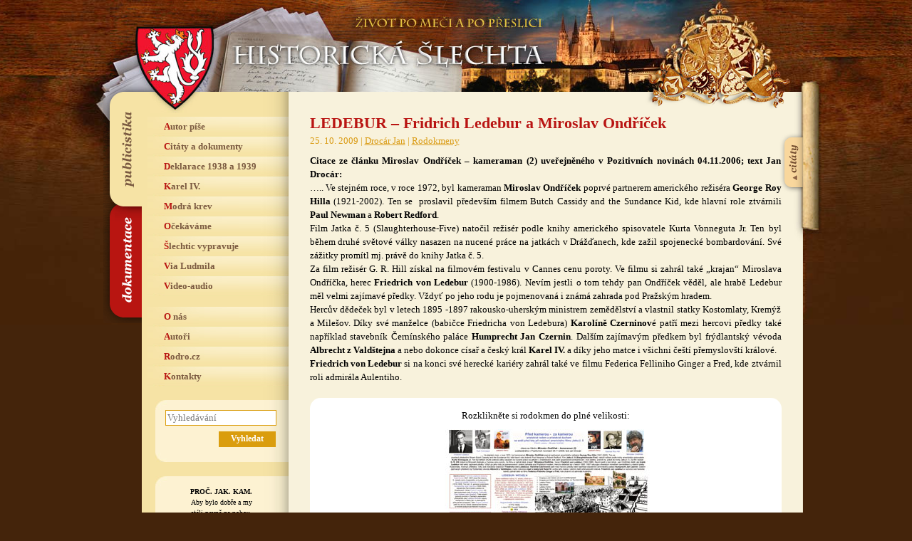

--- FILE ---
content_type: text/html; charset=UTF-8
request_url: https://www.historickaslechta.cz/rodokmeny/ledebur-fridrich-ledebur-a-miroslav-ondricek/
body_size: 5167
content:
<!DOCTYPE html>
<html lang="cs">
<head>  
  <meta charset="utf-8">

      <title>Historická šlechta &rsaquo; LEDEBUR &#8211; Fridrich Ledebur a Miroslav Ondříček</title>
    
  <meta name="description" content="Internetový magazín, který se věnuje historii i současnosti české a evropské šlechty, mapuje osudy šlechtických rodů a jejich sídel, shromažďuje o nich nejdůležitější informace, ale dává také velký prostor pro autorské články." />
  <meta name="author" content="Jan Drocár a Pavel Loužecký" />
  
  <meta property="og:title" content="Historická šlechta – život po meči a po přeslici" />
  <meta property="og:description" content="Internetový magazín, který se věnuje historii i současnosti české a evropské šlechty, mapuje osudy šlechtických rodů a jejich sídel, shromažďuje o nich nejdůležitější informace, ale dává také velký prostor pro autorské články." />
  <meta property="og:image" content="https://www.historickaslechta.cz/wp-content/themes/historickaslechta/img/cover.jpg" />
  <meta property="og:url" content="https://www.historickaslechta.cz" />

  <link href="https://www.historickaslechta.cz/wp-content/themes/historickaslechta/style.css?v4" rel="stylesheet" type="text/css" />

    <script type="text/javascript">var citatyset="page";</script>
    <script src="https://www.historickaslechta.cz/wp-content/themes/historickaslechta/js/scripts.js?v3"></script>

  <script type="text/javascript">
    var _gaq = _gaq || [];
    _gaq.push(['_setAccount', 'UA-168948349-1']);
    _gaq.push(['_trackPageview']);
    (function() {
    var ga = document.createElement('script'); ga.type = 'text/javascript'; ga.async = true;
    ga.src = ('https:' == document.location.protocol ? 'https://' : 'http://') + 'stats.g.doubleclick.net/dc.js';
    var s = document.getElementsByTagName('script')[0]; s.parentNode.insertBefore(ga, s);
    })();
  </script>

</head>
<body data-rsssl=1>

<p class="hidden"><a href="#menu">Přeskočit na navigaci</a> | <a href="#obsah">Přeskočit na obsah</a></p>

<div id="basic">

<div id="head">
    <h1><a href="/" title="Hlavní strana" class="linkhead"><span>Historická šlechta</span></a></h1>  
    <h2><span>Život po meči a po přeslici</span></h2>   
</div>

<div id="main">
  <div class="erb"></div>
  <div class="erb2"></div>

  <!-- slechticke citaty -->
  <del><hr /></del><a name="menu"></a><h3 class="hidden">Šlechtické citáty:</h3>
  <div id="citaty">
      <div id="svitek2">
        <div class="svlink"><a href="#" title="Zobrazit/skrýt šlechtické citáty"></a></div>
          <div class="svobs">
            <h1>Vítej každý nový příchozí. I&nbsp;Ty.</h1>
            „Poslední rozloučení s&nbsp;Karlem Schwarzenbergem dojalo mnohé, Matěj Stropnický k&nbsp;nim ale nepatří. Proti jeho až  nenávistným protišlechtickým výrokům z&nbsp;hloubi stalinských padesátých let minulého století se ohradil Jiří Jan princ Lobkowicz z&nbsp;mělnické větvé knížecího rodu.“ <a href="https://www.historickaslechta.cz/citaty-a-dokumenty/rozdil-mezi-slechtou-a-primitivismem/" title="Zobrazit celý citát">Zobrazit&nbsp;celý&nbsp;citát&nbsp;&raquo;</a><p class="podpis"><strong>Rozdíl mezi šlechtou a&nbsp;primitivismem</strong></p>          </div>        
      </div>
  </div> 

  <del><hr /></del><a name="menu"></a><h3 class="hidden">Navigace:</h3>
  <ul id="menu-main" class="verejnost">
      <li><a href="#navigace-publicistika" title="Publicistika" class="odkazv"><span>Navigace webu Publicistika</span></a></li>
      <li><a href="#navigace-dokumentace" title="Dokumentace" class="odkazh"><span>Navigace webu Dokumentace</span></a></li>
  </ul>

  <div id="levy">

    <!-- menu verejnost -->
    <del><hr /></del><h3 class="hidden">Navigace webu publicistika:</h3>
    <a name="navigace-publicistika"></a>
    <div class="menu-menu-publicistika-container"><ul id="menu-menu-publicistika" class="menu m-verejnost"><li id="menu-item-760" class="menu-item menu-item-type-taxonomy menu-item-object-category menu-item-760"><a href="https://www.historickaslechta.cz/autor-pise/">Autor píše</a></li>
<li id="menu-item-764" class="menu-item menu-item-type-taxonomy menu-item-object-category menu-item-764"><a href="https://www.historickaslechta.cz/citaty-a-dokumenty/">Citáty a dokumenty</a></li>
<li id="menu-item-766" class="menu-item menu-item-type-taxonomy menu-item-object-category menu-item-766"><a href="https://www.historickaslechta.cz/deklarace-1938-a-1939/">Deklarace 1938 a 1939</a></li>
<li id="menu-item-765" class="menu-item menu-item-type-taxonomy menu-item-object-category menu-item-765"><a href="https://www.historickaslechta.cz/karel-iv/">Karel IV.</a></li>
<li id="menu-item-14358" class="menu-item menu-item-type-taxonomy menu-item-object-category menu-item-14358"><a href="https://www.historickaslechta.cz/modra-krev/">Modrá krev</a></li>
<li id="menu-item-763" class="menu-item menu-item-type-taxonomy menu-item-object-category menu-item-763"><a href="https://www.historickaslechta.cz/ocekavame/">Očekáváme</a></li>
<li id="menu-item-762" class="menu-item menu-item-type-taxonomy menu-item-object-category menu-item-762"><a href="https://www.historickaslechta.cz/slechtic-vypravuje/">Šlechtic vypravuje</a></li>
<li id="menu-item-9734" class="menu-item menu-item-type-taxonomy menu-item-object-category menu-item-9734"><a href="https://www.historickaslechta.cz/via-ludmila/">Via Ludmila</a></li>
<li id="menu-item-761" class="menu-item menu-item-type-taxonomy menu-item-object-category menu-item-761"><a href="https://www.historickaslechta.cz/audio-video/">Video-audio</a></li>
<li id="menu-item-782" class="menu-item menu-item-type-post_type menu-item-object-page menu-item-782"><a href="https://www.historickaslechta.cz/o-nas/">O nás</a></li>
<li id="menu-item-767" class="menu-item menu-item-type-custom menu-item-object-custom menu-item-767"><a href="/autori/">Autoři</a></li>
<li id="menu-item-3824" class="menu-item menu-item-type-custom menu-item-object-custom menu-item-3824"><a href="http://rodro.cz">Rodro.cz</a></li>
<li id="menu-item-781" class="menu-item menu-item-type-post_type menu-item-object-page menu-item-781"><a href="https://www.historickaslechta.cz/kontakty/">Kontakty</a></li>
</ul></div>
    <!-- menu historici -->
    <del><hr /></del><h3 class="hidden">Navigace webu dokumentace:</h3>
    <a name="navigace-dokumentace"></a>
    <div class="menu-menu-dokumentace-container"><ul id="menu-menu-dokumentace" class="menu m-historici"><li id="menu-item-784" class="menu-item menu-item-type-custom menu-item-object-custom menu-item-784"><a href="/prehled-rodu/">Přehled rodů</a></li>
<li id="menu-item-768" class="menu-item menu-item-type-taxonomy menu-item-object-category menu-item-768"><a href="https://www.historickaslechta.cz/osobnosti/">Osobnosti</a></li>
<li id="menu-item-770" class="menu-item menu-item-type-taxonomy menu-item-object-category current-post-ancestor current-menu-parent current-post-parent menu-item-770"><a href="https://www.historickaslechta.cz/rodokmeny/">Rodokmeny</a></li>
<li id="menu-item-769" class="menu-item menu-item-type-taxonomy menu-item-object-category menu-item-769"><a href="https://www.historickaslechta.cz/mista/">Místa</a></li>
<li id="menu-item-25282" class="menu-item menu-item-type-taxonomy menu-item-object-category menu-item-25282"><a href="https://www.historickaslechta.cz/jzhc/">JZHČ</a></li>
<li id="menu-item-778" class="menu-item menu-item-type-post_type menu-item-object-page menu-item-778"><a href="https://www.historickaslechta.cz/prehled-clanku/">Přehled článků</a></li>
<li id="menu-item-780" class="menu-item menu-item-type-post_type menu-item-object-page menu-item-780"><a href="https://www.historickaslechta.cz/o-nas/">O nás</a></li>
<li id="menu-item-771" class="menu-item menu-item-type-custom menu-item-object-custom menu-item-771"><a href="/autori/">Autoři</a></li>
<li id="menu-item-3825" class="menu-item menu-item-type-custom menu-item-object-custom menu-item-3825"><a href="http://rodro.cz">Rodro.cz</a></li>
<li id="menu-item-779" class="menu-item menu-item-type-post_type menu-item-object-page menu-item-779"><a href="https://www.historickaslechta.cz/kontakty/">Kontakty</a></li>
</ul></div>  

    <!-- vyhledavani -->
    <del><hr /></del><h3 class="hidden">Vyhledávání:</h3>     
    <div class="box">
      <div class="box-t"></div>
      <div class="box-c">
        <form action="/">
          <p><input type="text" name="s" size="15" class="form-search" id="srch_inp" placeholder="Vyhledávání" /></p>
          <p><input type="submit" name="a" class="button-search" value="Vyhledat" /></p>
        </form>
      </div>
      <div class="box-b"></div>
    </div>
	
	<!-- motto -->
    <del><hr /></del><h3 class="hidden">Motto:</h3>     
    <div class="box">
      <div class="box-t"></div>
      <div class="box-c">
        <p class="center-motto">
			<strong>PROČ. JAK. KAM.</strong><br>
			Aby bylo dobře a my<br>
			stáli pevně na nohou,<br>
			aby každý znal, co bude dál.<br>
			Staleté zkušenosti pomohou:<br>
			<a href="https://www.historickaslechta.cz/slechtic-vypravuje/potomci-premyslovcu-ve-filmu/">zemská šlechta</a> a <a href="https://www.historickaslechta.cz/hlavni-strana/karel-i-potomkem-ceske-knezny-sv-ludmily/">český král</a>.<br>
			Sám nezmůže nikdo nic,<br>
			všichni musíme dát víc.<br>
			Přestat krást<br>
			a do kapsy si lhát,<br>
			vzájemně se hanět<br>
			a všemu jen lát.<br>
			Masaryka, Havla ctít, mít rád,<br>
			jen nechtějme dál se bát.<br>
			Vše dobré z doby odžité zas vzít,<br>
			směrem předvídatelným dál jít.<br>
			Na <a href="https://www.historickaslechta.cz/ocekavame/rodokmen-ceskych-panovniku/">tisícletý příběh</a> nově navázat,<br>
			cestou královsko-konstituční<br>
			dál se dát.
			</p>
      </div>
      <div class="box-b"></div>
    </div>

	
    <!-- box s fotkami -->
        <del><hr /></del>
        <div class="box">
          <div class="box-t"></div>
          <div class="box-c boxsfotkami"><p>
                    <a href="/slechtic-vypravuje/frantisek-schwarzenberg-doma-jsem-se-citil-na-orliku/" title="Orlík, sídlo Schwarzenbergů"><img src="https://www.historickaslechta.cz/wp-content/uploads/2018/02/1252254781_sb_orlik.jpg" alt="" width="150" height="110" />
                    Orlík, sídlo Schwarzenbergů</a>
                  </p><p>
                    <a href="/slechtic-vypravuje/hrad-krakovec-a-jeho-osud/" title="Hrad Krakovec je znám pobytem Jana Husa před odjezdem do Kostnice"><img src="https://www.historickaslechta.cz/wp-content/uploads/2018/02/232921ba5139f0d86f646a1019acd719_300x220_acf_cropped.jpg" alt="" width="150" height="110" />
                    Hrad Krakovec je znám pobytem Jana Husa před&nbsp;odjezdem do&nbsp;Kostnice</a>
                  </p><p>
                    <a href="/autor-pise/putovani-pana-lva-z-rozmitalu-a-z-blatne-z-cech-az-na-konec-sveta/" title="Zámek Poděbrady, sídlo českého krále Jiřího z Kunštátu a Poděbrad"><img src="https://www.historickaslechta.cz/wp-content/uploads/2018/02/1252057087_sb_podebrady-1.jpg" alt="" width="150" height="110" />
                    Zámek Poděbrady, sídlo českého krále Jiřího z&nbsp;Kunštátu a&nbsp;Poděbrad</a>
                  </p></div>
          <div class="box-b"></div>
        </div>
  </div>

  <del><hr /></del><a name="obsah"></a>
  <div id="obsah">    
    <div class="clanek">        

        <h1>LEDEBUR &#8211; Fridrich Ledebur a&nbsp;Miroslav Ondříček</h1>
        <p class="podnadpisem">

          25. 10. 2009 | 

          <a href="/autori/jan-drocar/" title="Zobrazit všechny články autora">Drocár Jan</a> | 
          <a href="https://www.historickaslechta.cz/rodokmeny/" title="Zobrazit rubriku">Rodokmeny</a> 
      </p>    
    </div>

    
    <p style="text-align: justify"><strong>Citace ze článku Miroslav Ondříček – kameraman (2) uveřejněného v&nbsp;Pozitivních novinách 04.11.2006; text Jan Drocár:</strong><br />
….. Ve stejném roce, v&nbsp;roce 1972, byl kameraman <strong>Miroslav Ondříček </strong>poprvé partnerem amerického režiséra<strong> George Roy Hilla </strong>(1921-2002). Ten se&nbsp; proslavil především filmem Butch Cassidy and the Sundance Kid, kde hlavní role ztvárnili <strong>Paul Newman </strong>a <strong>Robert Redford</strong>. <br />
Film Jatka č. 5 (Slaughterhouse-Five) natočil režisér podle knihy amerického spisovatele Kurta Vonneguta Jr. Ten byl během druhé světové války nasazen na&nbsp;nucené práce na&nbsp;jatkách v&nbsp;Drážďanech, kde zažil spojenecké bombardování. Své zážitky promítl mj. právě do&nbsp;knihy Jatka č. 5. <br />
Za film režisér G. R. Hill získal na&nbsp;filmovém festivalu v&nbsp;Cannes cenu poroty. Ve filmu si zahrál také „krajan“ Miroslava Ondříčka, herec <strong>Friedrich von Ledebur </strong>(1900-1986). Nevím jestli o&nbsp;tom tehdy pan Ondříček věděl, ale hrabě Ledebur měl velmi zajímavé předky. Vždyť po&nbsp;jeho rodu je pojmenovaná i&nbsp;známá zahrada pod&nbsp;Pražským hradem. <br />
Hercův dědeček byl v&nbsp;letech 1895 -1897 rakousko-uherským ministrem zemědělství a&nbsp;vlastnil statky Kostomlaty, Kremýž a&nbsp;Milešov. Díky své manželce (babičce Friedricha von Ledebura) <strong>Karolíně Czerninov</strong>é patří mezi hercovi předky také například stavebník Černínského paláce <strong>Humprecht Jan Czernin</strong>. Dalším zajímavým předkem byl frýdlantský vévoda <strong>Albrecht z&nbsp;Valdštejna </strong>a nebo dokonce císař a&nbsp;český král <strong>Karel IV.</strong> a&nbsp;díky jeho matce i&nbsp;všichni čeští přemyslovští králové. <br />
<strong>Friedrich von Ledebur</strong> si na&nbsp;konci své herecké kariéry zahrál také ve filmu Federica Felliniho Ginger a&nbsp;Fred, kde ztvárnil roli admirála Aulentiho.</p>
</p>
<div class="ramecek3" style="text-align: center">Rozklikněte si rodokmen do&nbsp;plné velikosti:<br />
<a href="/gallery/image/RODOKMENY/Ledebur-Ondricek.jpg"><img height="433" alt="" width="300" src="/gallery/image/RODOKMENY/Ledebur-Ondricek-x.jpg" /></a><br />
Autor rodokmenu: Jan Drocár</div>
    
    <br />

    <div class="ramecek3"><h3 style="color:#B71512;margin:0 0 5px 0">Související klíčová slova</h3> <a href="https://www.historickaslechta.cz/tag/ledebur/" rel="tag">Ledebur</a></div>
    <div class="ramecek autorblok">
    <img src="https://www.historickaslechta.cz/wp-content/uploads/2018/02/d541ef166bbc222056f614dc17a57038_200x200_acf_cropped.jpg" width="70" height="70" alt="Drocár Jan" /><p style="margin-top:4px;margin-bottom:2px;padding-bottom:0;font-size:16px;"><b>Drocár Jan, 25. 10. 2009</b></p><p>e-mail: <a href="mailto:sefredaktor@historickaslechta.cz">sefredaktor@historickaslechta.cz</a></p>        <p><a href="https://www.historickaslechta.cz/autori/jan-drocar/" title="Zobrazit všechny články autora">Všechny články autora</a></p>

                   
                
    </div>   

  <br /></div>

  <div class="clear"></div>

  </div>

  <del><hr /></del><h3 class="hidden">Navigace:</h3>

  <div id="bottom">

    <div class="bottom-odkazy">

      <ul class="linksbox">
        <li><a href="/autor-pise/" title="Autor píše">Autor píše</a></li>
        <li><a href="/ocekavame/" title="Očekáváme">Očekáváme</a></li>
      </ul>
      <ul class="linksbox">
        <li><a href="/slechtic-vypravuje/" title="Šlechtic vypravuje">Šlechtic vypravuje</a></li>
        <li><a href="/citaty-a-dokumenty/" title="Citáty a dokumenty">Citáty a dokumenty</a></li>
        <li><a href="/audio-video/" title="Audio-Video">Audio-Video</a></li>
      </ul>
      <ul class="linksbox">
        <li><a href="/karel-iv/" title="Karel IV.">Karel IV.</a></li>
        <li><a href="/deklarace-1938-a-1939/" title="Deklarace 1938 a 1939">Deklarace 1938 a 1939</a></li>
        
      </ul>
      <ul class="linksbox">
        <li><a href="/prehled-rodu/" title="">Přehled rodů</a></li> 
        <li><a href="/osobnosti/" title="Osobnosti">Osobnosti</a></li>
      </ul>
      <ul class="linksbox">
        <li><a href="/rodokmeny/" title="Rodokmeny">Rodokmeny</a></li>
        <li><a href="/mista/" title="Místa">Místa</a></li>
      </ul>
      <ul class="linksbox">
        <li><a href="/o-nas/" title="O nás">O nás</a></li>
        <li><a href="/autori/" title="Autoři">Autoři</a></li>
        <li><a href="/kontakty/" title="Kontakty">Kontakty</a></li>
      </ul>

    </div>

    <del><hr /></del>

    <div class="bottom-zapati">
      Copyright &copy; <a href="mailto:sefredaktor@historickaslechta.cz" title="Šéfredaktor magazínu Historická šlechta">Jan Drocár</a> 
      a&nbsp;<a href="https://pavel.louzecky.cz" title="Pavel Loužecký">Pavel Loužecký</a>, 
      2009–2026 &nbsp;|&nbsp;  <a href="/o-nas/" title="O nás">O nás</a>
    </div>

  </div>

</div>

</body>
</html>